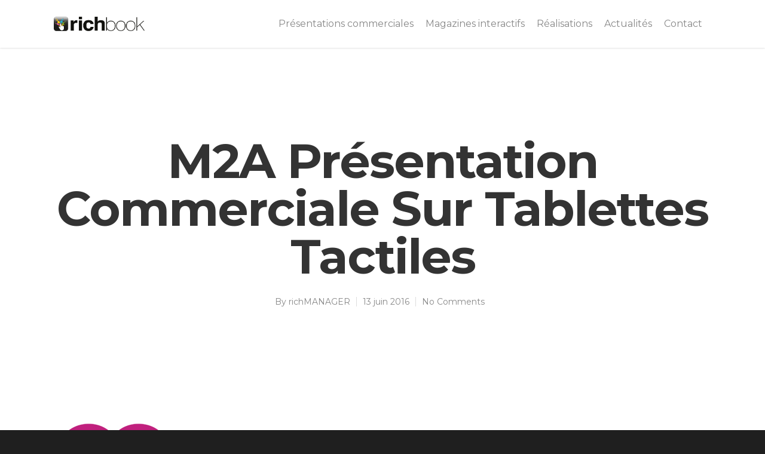

--- FILE ---
content_type: text/plain
request_url: https://www.google-analytics.com/j/collect?v=1&_v=j102&a=2007756619&t=pageview&_s=1&dl=https%3A%2F%2Fwww.richbook.info%2Flogo-m2a-200px%2F&ul=en-us%40posix&dt=M2A%20pr%C3%A9sentation%20commerciale%20sur%20tablettes%20tactiles%20%7C%20Richbook&sr=1280x720&vp=1280x720&_u=IEBAAEABAAAAACAAI~&jid=164931218&gjid=1933812506&cid=1866368296.1769023969&tid=UA-36498111-1&_gid=1050106552.1769023969&_r=1&_slc=1&z=480198162
body_size: -450
content:
2,cG-F62674ZZ90